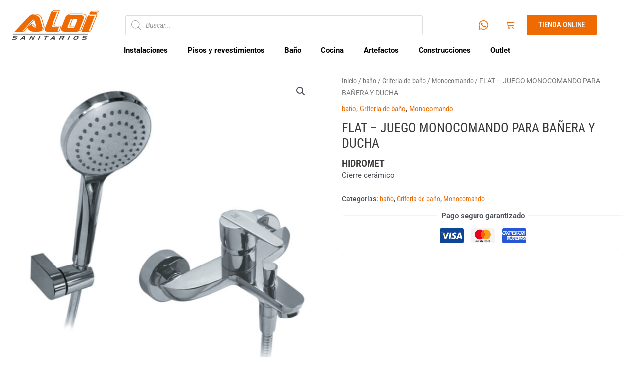

--- FILE ---
content_type: text/css
request_url: https://aloisanitarios.com.ar/wp-content/uploads/elementor/css/post-2606.css?ver=1742220324
body_size: 1350
content:
.elementor-2606 .elementor-element.elementor-element-6445a9a4 > .elementor-container > .elementor-column > .elementor-widget-wrap{align-content:center;align-items:center;}.elementor-2606 .elementor-element.elementor-element-6445a9a4:not(.elementor-motion-effects-element-type-background), .elementor-2606 .elementor-element.elementor-element-6445a9a4 > .elementor-motion-effects-container > .elementor-motion-effects-layer{background-color:transparent;background-image:linear-gradient(180deg, var( --e-global-color-astglobalcolor5 ) 1%, #FFFFFF00 100%);}.elementor-2606 .elementor-element.elementor-element-6445a9a4{transition:background 0.3s, border 0.3s, border-radius 0.3s, box-shadow 0.3s;z-index:100;}.elementor-2606 .elementor-element.elementor-element-6445a9a4 > .elementor-background-overlay{transition:background 0.3s, border-radius 0.3s, opacity 0.3s;}.elementor-2606 .elementor-element.elementor-element-2999803d > .elementor-container > .elementor-column > .elementor-widget-wrap{align-content:center;align-items:center;}.elementor-widget-image .widget-image-caption{color:var( --e-global-color-text );font-family:var( --e-global-typography-text-font-family ), Sans-serif;font-weight:var( --e-global-typography-text-font-weight );}.elementor-2606 .elementor-element.elementor-element-68c66fee{text-align:center;}.elementor-2606 .elementor-element.elementor-element-44f381f3{--grid-template-columns:repeat(0, auto);width:auto;max-width:auto;--icon-size:22px;--grid-column-gap:11px;--grid-row-gap:0px;}.elementor-2606 .elementor-element.elementor-element-44f381f3 .elementor-widget-container{text-align:center;}.elementor-2606 .elementor-element.elementor-element-44f381f3 .elementor-social-icon{background-color:#02010100;--icon-padding:0.4em;}.elementor-2606 .elementor-element.elementor-element-44f381f3 .elementor-social-icon i{color:var( --e-global-color-a0c8abc );}.elementor-2606 .elementor-element.elementor-element-44f381f3 .elementor-social-icon svg{fill:var( --e-global-color-a0c8abc );}.elementor-widget-woocommerce-menu-cart .elementor-menu-cart__toggle .elementor-button{font-family:var( --e-global-typography-primary-font-family ), Sans-serif;font-weight:var( --e-global-typography-primary-font-weight );}.elementor-widget-woocommerce-menu-cart .elementor-menu-cart__product-name a{font-family:var( --e-global-typography-primary-font-family ), Sans-serif;font-weight:var( --e-global-typography-primary-font-weight );}.elementor-widget-woocommerce-menu-cart .elementor-menu-cart__product-price{font-family:var( --e-global-typography-primary-font-family ), Sans-serif;font-weight:var( --e-global-typography-primary-font-weight );}.elementor-widget-woocommerce-menu-cart .elementor-menu-cart__footer-buttons .elementor-button{font-family:var( --e-global-typography-primary-font-family ), Sans-serif;font-weight:var( --e-global-typography-primary-font-weight );}.elementor-widget-woocommerce-menu-cart .elementor-menu-cart__footer-buttons a.elementor-button--view-cart{font-family:var( --e-global-typography-primary-font-family ), Sans-serif;font-weight:var( --e-global-typography-primary-font-weight );}.elementor-widget-woocommerce-menu-cart .elementor-menu-cart__footer-buttons a.elementor-button--checkout{font-family:var( --e-global-typography-primary-font-family ), Sans-serif;font-weight:var( --e-global-typography-primary-font-weight );}.elementor-widget-woocommerce-menu-cart .woocommerce-mini-cart__empty-message{font-family:var( --e-global-typography-primary-font-family ), Sans-serif;font-weight:var( --e-global-typography-primary-font-weight );}.elementor-2606 .elementor-element.elementor-element-532880e7{width:auto;max-width:auto;--main-alignment:left;--side-cart-alignment-transform:translateX(-100%);--side-cart-alignment-right:auto;--side-cart-alignment-left:0;--divider-style:solid;--subtotal-divider-style:solid;--elementor-remove-from-cart-button:none;--remove-from-cart-button:block;--toggle-button-icon-color:var( --e-global-color-a0c8abc );--toggle-button-border-width:0px;--toggle-icon-size:18px;--items-indicator-background-color:var( --e-global-color-a0c8abc );--cart-border-style:none;--cart-close-icon-size:16px;--cart-close-button-color:var( --e-global-color-astglobalcolor1 );--remove-item-button-size:15px;--menu-cart-subtotal-color:var( --e-global-color-astglobalcolor1 );--cart-footer-layout:1fr 1fr;--products-max-height-sidecart:calc(100vh - 240px);--products-max-height-minicart:calc(100vh - 385px);}.elementor-2606 .elementor-element.elementor-element-532880e7 .elementor-menu-cart__close-button, .elementor-2606 .elementor-element.elementor-element-532880e7 .elementor-menu-cart__close-button-custom{margin-left:auto;}body:not(.rtl) .elementor-2606 .elementor-element.elementor-element-532880e7 .elementor-menu-cart__toggle .elementor-button-icon .elementor-button-icon-qty[data-counter]{right:-13px;top:-13px;}body.rtl .elementor-2606 .elementor-element.elementor-element-532880e7 .elementor-menu-cart__toggle .elementor-button-icon .elementor-button-icon-qty[data-counter]{right:13px;top:-13px;left:auto;}.elementor-2606 .elementor-element.elementor-element-532880e7 .elementor-menu-cart__main{box-shadow:0px 0px 10px 0px rgba(0,0,0,0.5);}.elementor-2606 .elementor-element.elementor-element-532880e7 .elementor-menu-cart__subtotal{font-family:"Roboto Condensed", Sans-serif;}.elementor-2606 .elementor-element.elementor-element-532880e7 .widget_shopping_cart_content{--subtotal-divider-left-width:0;--subtotal-divider-right-width:0;}.elementor-widget-button .elementor-button{background-color:var( --e-global-color-accent );font-family:var( --e-global-typography-accent-font-family ), Sans-serif;font-weight:var( --e-global-typography-accent-font-weight );}.elementor-2606 .elementor-element.elementor-element-0d7ab19 .elementor-button{background-color:var( --e-global-color-a0c8abc );font-family:"Roboto Condensed", Sans-serif;font-weight:500;text-transform:uppercase;border-radius:1px 1px 1px 1px;}.elementor-2606 .elementor-element.elementor-element-0d7ab19{width:auto;max-width:auto;}.elementor-2606 .elementor-element.elementor-element-1d230429 > .elementor-container > .elementor-column > .elementor-widget-wrap{align-content:center;align-items:center;}.elementor-2606 .elementor-element.elementor-element-1d230429{margin-top:-23px;margin-bottom:-23px;}.elementor-widget-nav-menu .elementor-nav-menu .elementor-item{font-family:var( --e-global-typography-primary-font-family ), Sans-serif;font-weight:var( --e-global-typography-primary-font-weight );}.elementor-widget-nav-menu .elementor-nav-menu--main .elementor-item{color:var( --e-global-color-text );fill:var( --e-global-color-text );}.elementor-widget-nav-menu .elementor-nav-menu--main .elementor-item:hover,
					.elementor-widget-nav-menu .elementor-nav-menu--main .elementor-item.elementor-item-active,
					.elementor-widget-nav-menu .elementor-nav-menu--main .elementor-item.highlighted,
					.elementor-widget-nav-menu .elementor-nav-menu--main .elementor-item:focus{color:var( --e-global-color-accent );fill:var( --e-global-color-accent );}.elementor-widget-nav-menu .elementor-nav-menu--main:not(.e--pointer-framed) .elementor-item:before,
					.elementor-widget-nav-menu .elementor-nav-menu--main:not(.e--pointer-framed) .elementor-item:after{background-color:var( --e-global-color-accent );}.elementor-widget-nav-menu .e--pointer-framed .elementor-item:before,
					.elementor-widget-nav-menu .e--pointer-framed .elementor-item:after{border-color:var( --e-global-color-accent );}.elementor-widget-nav-menu{--e-nav-menu-divider-color:var( --e-global-color-text );}.elementor-widget-nav-menu .elementor-nav-menu--dropdown .elementor-item, .elementor-widget-nav-menu .elementor-nav-menu--dropdown  .elementor-sub-item{font-family:var( --e-global-typography-accent-font-family ), Sans-serif;font-weight:var( --e-global-typography-accent-font-weight );}.elementor-2606 .elementor-element.elementor-element-389ec19 .elementor-menu-toggle{margin:0 auto;}.elementor-2606 .elementor-element.elementor-element-389ec19 .elementor-nav-menu .elementor-item{font-family:"Roboto", Sans-serif;font-weight:700;}.elementor-2606 .elementor-element.elementor-element-389ec19 .elementor-nav-menu--main .elementor-item{color:#000000;fill:#000000;}.elementor-2606 .elementor-element.elementor-element-389ec19 .elementor-nav-menu--main .elementor-item:hover,
					.elementor-2606 .elementor-element.elementor-element-389ec19 .elementor-nav-menu--main .elementor-item.elementor-item-active,
					.elementor-2606 .elementor-element.elementor-element-389ec19 .elementor-nav-menu--main .elementor-item.highlighted,
					.elementor-2606 .elementor-element.elementor-element-389ec19 .elementor-nav-menu--main .elementor-item:focus{color:#ed6b05;fill:#ed6b05;}.elementor-2606 .elementor-element.elementor-element-389ec19 .elementor-nav-menu--main:not(.e--pointer-framed) .elementor-item:before,
					.elementor-2606 .elementor-element.elementor-element-389ec19 .elementor-nav-menu--main:not(.e--pointer-framed) .elementor-item:after{background-color:#ed6b05;}.elementor-2606 .elementor-element.elementor-element-389ec19 .e--pointer-framed .elementor-item:before,
					.elementor-2606 .elementor-element.elementor-element-389ec19 .e--pointer-framed .elementor-item:after{border-color:#ed6b05;}.elementor-2606 .elementor-element.elementor-element-389ec19 .elementor-nav-menu--dropdown a:hover,
					.elementor-2606 .elementor-element.elementor-element-389ec19 .elementor-nav-menu--dropdown a.elementor-item-active,
					.elementor-2606 .elementor-element.elementor-element-389ec19 .elementor-nav-menu--dropdown a.highlighted{background-color:var( --e-global-color-astglobalcolor0 );}.elementor-2606 .elementor-element.elementor-element-389ec19 .elementor-nav-menu--dropdown a.elementor-item-active{background-color:var( --e-global-color-a0c8abc );}.elementor-2606 .elementor-element.elementor-element-389ec19 .elementor-nav-menu--main .elementor-nav-menu--dropdown, .elementor-2606 .elementor-element.elementor-element-389ec19 .elementor-nav-menu__container.elementor-nav-menu--dropdown{box-shadow:0px 0px 10px 0px rgba(0, 0, 0, 0.53);}.elementor-2606 .elementor-element.elementor-element-2c4d0be7 > .elementor-container > .elementor-column > .elementor-widget-wrap{align-content:center;align-items:center;}.elementor-2606 .elementor-element.elementor-element-d63502d .elementor-menu-toggle{margin:0 auto;background-color:#EF6A01;}.elementor-2606 .elementor-element.elementor-element-d63502d div.elementor-menu-toggle{color:#FFFFFF;}.elementor-2606 .elementor-element.elementor-element-d63502d div.elementor-menu-toggle svg{fill:#FFFFFF;}.elementor-2606 .elementor-element.elementor-element-ced8ebb .elementor-button{background-color:var( --e-global-color-a0c8abc );font-family:"Roboto Condensed", Sans-serif;font-weight:500;text-transform:uppercase;border-radius:1px 1px 1px 1px;}.elementor-2606 .elementor-element.elementor-element-ced8ebb{width:auto;max-width:auto;}@media(max-width:767px){.elementor-2606 .elementor-element.elementor-element-68c66fee img{width:92%;}.elementor-2606 .elementor-element.elementor-element-2f7fb07{width:25%;}.elementor-2606 .elementor-element.elementor-element-d63502d{width:100%;max-width:100%;z-index:1;}.elementor-2606 .elementor-element.elementor-element-44a6798a{width:25%;}.elementor-2606 .elementor-element.elementor-element-7368416c{width:50%;}.elementor-2606 .elementor-element.elementor-element-7bfff96c img{width:92%;}.elementor-2606 .elementor-element.elementor-element-ced8ebb .elementor-button{font-size:14px;}}@media(min-width:768px){.elementor-2606 .elementor-element.elementor-element-563a3a0e{width:16.075%;}.elementor-2606 .elementor-element.elementor-element-49e6c9f7{width:53.968%;}.elementor-2606 .elementor-element.elementor-element-1f139e6e{width:29.621%;}}/* Start custom CSS for section, class: .elementor-element-6445a9a4 */.elementor-2606 .elementor-element.elementor-element-6445a9a4.elementor-sticky--effects{
    background-color:rgba(255, 255, 255, 0.9)!important;
}

.elementor-2606 .elementor-element.elementor-element-6445a9a4{
    transition: background-color 2s ease !important;
}

.elementor-2606 .elementor-element.elementor-element-6445a9a4.elementor-sticky--effects >.elementor-container{
    min-height: 80px;
}

.elementor-2606 .elementor-element.elementor-element-6445a9a4> .elementor-container{
    transition: min-height 3s ease !important;
}/* End custom CSS */

--- FILE ---
content_type: text/css
request_url: https://aloisanitarios.com.ar/wp-content/uploads/elementor/css/post-2603.css?ver=1748018971
body_size: 395
content:
.elementor-2603 .elementor-element.elementor-element-16db086b:not(.elementor-motion-effects-element-type-background), .elementor-2603 .elementor-element.elementor-element-16db086b > .elementor-motion-effects-container > .elementor-motion-effects-layer{background-color:#EF6A01;}.elementor-2603 .elementor-element.elementor-element-16db086b{transition:background 0.3s, border 0.3s, border-radius 0.3s, box-shadow 0.3s;}.elementor-2603 .elementor-element.elementor-element-16db086b > .elementor-background-overlay{transition:background 0.3s, border-radius 0.3s, opacity 0.3s;}.elementor-widget-image .widget-image-caption{color:var( --e-global-color-text );font-family:var( --e-global-typography-text-font-family ), Sans-serif;font-weight:var( --e-global-typography-text-font-weight );}.elementor-2603 .elementor-element.elementor-element-50574ae4{--grid-template-columns:repeat(0, auto);--grid-column-gap:5px;--grid-row-gap:0px;}.elementor-2603 .elementor-element.elementor-element-50574ae4 .elementor-widget-container{text-align:center;}.elementor-2603 .elementor-element.elementor-element-50574ae4 .elementor-social-icon{background-color:#02010100;}.elementor-2603 .elementor-element.elementor-element-50574ae4 .elementor-social-icon i{color:#FFFFFF;}.elementor-2603 .elementor-element.elementor-element-50574ae4 .elementor-social-icon svg{fill:#FFFFFF;}.elementor-widget-heading .elementor-heading-title{font-family:var( --e-global-typography-primary-font-family ), Sans-serif;font-weight:var( --e-global-typography-primary-font-weight );color:var( --e-global-color-primary );}.elementor-2603 .elementor-element.elementor-element-52d28597 .elementor-heading-title{font-family:"Roboto", Sans-serif;font-size:30px;font-weight:600;color:#FFFFFF;}.elementor-widget-icon-list .elementor-icon-list-item:not(:last-child):after{border-color:var( --e-global-color-text );}.elementor-widget-icon-list .elementor-icon-list-icon i{color:var( --e-global-color-primary );}.elementor-widget-icon-list .elementor-icon-list-icon svg{fill:var( --e-global-color-primary );}.elementor-widget-icon-list .elementor-icon-list-item > .elementor-icon-list-text, .elementor-widget-icon-list .elementor-icon-list-item > a{font-family:var( --e-global-typography-text-font-family ), Sans-serif;font-weight:var( --e-global-typography-text-font-weight );}.elementor-widget-icon-list .elementor-icon-list-text{color:var( --e-global-color-secondary );}.elementor-2603 .elementor-element.elementor-element-58671911 .elementor-icon-list-icon i{color:#FFFFFF;transition:color 0.3s;}.elementor-2603 .elementor-element.elementor-element-58671911 .elementor-icon-list-icon svg{fill:#FFFFFF;transition:fill 0.3s;}.elementor-2603 .elementor-element.elementor-element-58671911{--e-icon-list-icon-size:14px;--icon-vertical-offset:0px;}.elementor-2603 .elementor-element.elementor-element-58671911 .elementor-icon-list-text{color:#FFFFFF;transition:color 0.3s;}.elementor-2603 .elementor-element.elementor-element-6364f85f .elementor-heading-title{font-family:"Roboto", Sans-serif;font-size:30px;font-weight:600;color:#FFFFFF;}.elementor-widget-text-editor{font-family:var( --e-global-typography-text-font-family ), Sans-serif;font-weight:var( --e-global-typography-text-font-weight );color:var( --e-global-color-text );}.elementor-widget-text-editor.elementor-drop-cap-view-stacked .elementor-drop-cap{background-color:var( --e-global-color-primary );}.elementor-widget-text-editor.elementor-drop-cap-view-framed .elementor-drop-cap, .elementor-widget-text-editor.elementor-drop-cap-view-default .elementor-drop-cap{color:var( --e-global-color-primary );border-color:var( --e-global-color-primary );}.elementor-2603 .elementor-element.elementor-element-76e9470a{color:#FFFFFF;}.elementor-2603 .elementor-element.elementor-element-2a976cab .elementor-heading-title{font-family:"Roboto", Sans-serif;font-size:30px;font-weight:600;color:#FFFFFF;}.elementor-2603 .elementor-element.elementor-element-4645629c .elementor-icon-list-icon i{color:#FFFFFF;transition:color 0.3s;}.elementor-2603 .elementor-element.elementor-element-4645629c .elementor-icon-list-icon svg{fill:#FFFFFF;transition:fill 0.3s;}.elementor-2603 .elementor-element.elementor-element-4645629c{--e-icon-list-icon-size:14px;--icon-vertical-offset:0px;}.elementor-2603 .elementor-element.elementor-element-4645629c .elementor-icon-list-text{color:#FFFFFF;transition:color 0.3s;}.elementor-2603 .elementor-element.elementor-element-58a01eb:not(.elementor-motion-effects-element-type-background), .elementor-2603 .elementor-element.elementor-element-58a01eb > .elementor-motion-effects-container > .elementor-motion-effects-layer{background-color:var( --e-global-color-astglobalcolor0 );}.elementor-2603 .elementor-element.elementor-element-58a01eb{transition:background 0.3s, border 0.3s, border-radius 0.3s, box-shadow 0.3s;}.elementor-2603 .elementor-element.elementor-element-58a01eb > .elementor-background-overlay{transition:background 0.3s, border-radius 0.3s, opacity 0.3s;}.elementor-2603 .elementor-element.elementor-element-2b829b1{text-align:center;color:var( --e-global-color-astglobalcolor5 );}@media(min-width:768px){.elementor-2603 .elementor-element.elementor-element-7c66838d{width:29.198%;}.elementor-2603 .elementor-element.elementor-element-15ce620e{width:20.779%;}}